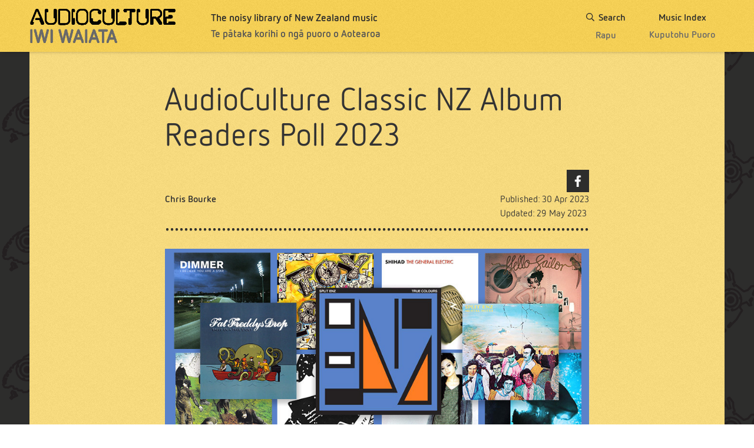

--- FILE ---
content_type: text/html; charset=utf-8
request_url: https://www.audioculture.co.nz/articles/audioculture-classic-nz-album-readers-poll-2023
body_size: 13468
content:
<!DOCTYPE html>
<html lang='en'>
<head>
<title>AudioCulture Classic NZ Album Readers Poll 2023 - Article | AudioCulture
</title>
<meta charset='utf-8'>
<meta name="description" content="
The AudioCulture  readers’ poll for a classic New Zealand album generated an enormous number of responses and created a very crowded line-up of candidates. When the poll closed at 11pm on Sunday 28 April, 3301 readers had voted for over 450 different alb"/>
<meta content='width=device-width, initial-scale=1.0, maximum-scale=1.0, user-scalable=0' name='viewport'>
<meta content='IE=edge,chrome=1' http-equiv='X-UA-Compatible'>
<link rel="stylesheet" href="https://www.audioculture.co.nz/assets/application-d4757bbc0f3e4e301e5880cc46719dffe63d54d15b051647a0b06184ef84a561.css" media="all" />
<link rel="stylesheet" href="https://cdn.knightlab.com/libs/timeline3/latest/css/timeline.css" title="timeline-styles" media="screen" />
<link rel="stylesheet" href="https://use.typekit.net/idr4tfc.css" media="screen" />
<!--[if IE]>
<link rel="stylesheet" href="https://www.audioculture.co.nz/assets/application-ie-6a3b3546a2c76b317c6bf7e72cc71a3ca93bffdccd7b309bb72e7a979407fc12.css" media="all" />
<![endif]-->
<!--[if IE 8]>
<link rel="stylesheet" href="https://www.audioculture.co.nz/assets/application-ie8-d69b81ace8184612ee682e423f244e0293aa7d3687713b4abb24b91e01b479af.css" media="all" />
<![endif]-->
<meta name="csrf-param" content="authenticity_token" />
<meta name="csrf-token" content="otW3iGDGluTZ0lm2eavTDAvlM7zJr041m43xPwS2CpyoHezyUwmhDCV2BUIPOO1hIvxq6jEisOhCv7kUTCJgjQ==" />
<script>
//<![CDATA[
(function(w,d,s,l,i){w[l]=w[l]||[];w[l].push({'gtm.start':
new Date().getTime(),event:'gtm.js'});var f=d.getElementsByTagName(s)[0],
j=d.createElement(s),dl=l!='dataLayer'?'&l='+l:'';j.async=true;j.src=
'https://www.googletagmanager.com/gtm.js?id='+i+dl;f.parentNode.insertBefore(j,f);
})(window,document,'script','dataLayer','GTM-KT3J6QL5');

//]]>
</script><meta property='og:url' content='https://www.audioculture.co.nz/articles/audioculture-classic-nz-album-readers-poll-2023'>
<meta property='og:title' content='AudioCulture Classic NZ Album Readers Poll 2023 - Article | AudioCulture'>
<meta property='og:description' content='
The AudioCulture  readers’ poll for a classic New Zealand album generated an enormous number of responses and created a very crowded line-up of candidates. When the poll closed at 11pm on Sunday 28 April, 3301 readers had voted for over 450 different alb'>
<meta property='og:image' content='https://www.audioculture.co.nz/content/images/35596/thumb_Split-Enz-True-Colours-orangw.jpg'>
<meta name='twitter:card' content='summary_large_image'>
<meta name='twitter:site' content='@audioculturenz'>
<meta name='twitter:image' content='https://www.audioculture.co.nz/content/images/35596/twitter_card_Split-Enz-True-Colours-orangw.jpg?250e87bf23a321c7dc26ce575eb5d94e8f8d8de4'>
<meta name='twitter:title' content='AudioCulture Classic NZ Album Readers Poll 2023 - Article | AudioCulture'>
<meta name='twitter:description' content='
The AudioCulture  readers’ poll for a classic New Zealand album generated an enormous number of responses and created a very crowded line-up of candidates. When the poll closed at 11pm on Sunday 28 April, 3301 readers had voted for over 450 different alb'>
<script src="https://www.youtube.com/iframe_api"></script>
<script src="https://cdn.knightlab.com/libs/timeline3/latest/js/timeline.js"></script>

</head>
<body class='audioculture-article'>
<noscript>
<iframe height='0' src='https://www.googletagmanager.com/ns.html?id=GTM-KT3J6QL5' style='display:none;visibility:hidden' width='0'></iframe>
</noscript>
<div class='sticky-wrapper'>
<div class='navbar compressed'>
<div class='navbar-inner'>
<div class='container-fluid'>
<div class='global-nav-wrapper' data-main-navigation>
<div class='logotype-wrapper'>
<a class="site-branding" href="https://www.audioculture.co.nz/"><h1 class='site-logo'>AudioCulture</h1>
</a><div class='logo-tagline'>
<p class='tagline tagline-title'>The noisy library of New Zealand music</p>
<p class='tagline tagline-subtitle'>Te pātaka korihi o ngā puoro o Aotearoa</p>
</div>
</div>

<div class='global-navbar'>
<a class="global-navbar-item " href="/search"><div class='global-navbar-item-title'>
<svg class='search-icon' data-name='search-icon' style='width: 14px; height: 14px;' viewbox='0 0 30 30'>
<path d='M29.67,27.38,23,20.71a.76.76,0,0,0-.49-.2h-.7l-.5-.39a12.14,12.14,0,1,0-9.16,4.18,11.87,11.87,0,0,0,8-3l.39.4v.7a.76.76,0,0,0,.2.49l6.67,6.68a.68.68,0,0,0,1,0h0l1.29-1.3a.56.56,0,0,0,0-.9ZM12.15,21.51a9.36,9.36,0,1,1,9.36-9.36A9.35,9.35,0,0,1,12.15,21.51Z'></path>
</svg>

Search
</div>
<div class='global-navbar-item-subtitle' style='top: 1px;'>Rapu</div>
</a><a class="global-navbar-item " href="/music_index"><div class='global-navbar-item-title'>Music Index</div>
<div class='global-navbar-item-subtitle'>Kuputohu Puoro</div>
</a></div>
<div class='global-navbar global-navbar-mobile'>
<div class='global-navbar-button' data-mobile-nav-trigger>
Menu
<i class='menu-icon'></i>
</div>
</div>

</div>
</div>
</div>
</div>


<div class='container skippy-container' data-skippy-nav-container>
<div class='skippy w-top-padding'>
<h1 class='skippy-mobile-title'>AudioCulture Classic NZ Album Readers Poll 2023</h1>

<div class='skippy-content'>
<a class="skippy-nav-toggle" style="margin-top: 18px; display: none;" data-skippy-nav-toggle="true" data-show-navigation="true" href="#"><i class='burger-icon'></i>
Show Navigation
</a><h1 class='skippy-desktop-title' data-article-header>AudioCulture Classic NZ Album Readers Poll 2023</h1>
<div class='skippy-content-item'>
<div class='share'>
<div class='share-box'>
<p class='share-box-item'></p>
<a target="_blank" class="share-box-item facebook" href="http://www.facebook.com/sharer.php?u=https://www.audioculture.co.nz/articles/audioculture-classic-nz-album-readers-poll-2023&amp;t=AudioCulture+Classic+NZ+Album+Readers+Poll+2023">Facebook
</a></div>

</div>

</div>
<div class='skippy-content-item space-between'>
<div class='author-date'>
<div class='author'>Chris Bourke</div>
<div class='date'>
<span>
Published:
30 Apr 2023
</span>
Updated:
29 May 2023
</div>
</div>

</div>
<div class='skippy-content-item'>
<hr class='mb-30'>
</div>
<div class='skippy-mobile-show'>

</div>
<div class='skippy-content-item'>
<div class='article-body wysiwyg-content'>
<p class="no-padding"><img data-id="35593" data-imageable="person" src="../../../content/images/35593/wysiwyg_full_Top3-Banner-poll23-final.jpg" class="wysiwyg_full" /></p>
<p>The <em>AudioCulture&nbsp;</em> readers&rsquo; poll for a classic New Zealand album generated an enormous number of responses and created a very crowded line-up of candidates. When the poll closed at 11pm on Sunday 28 April, 3301 readers had voted for over 450 different albums.</p>
<p>The winner &ndash; drum roll, please &ndash; is the 1980 Split Enz album <em>True Colours</em>.</p>
<p class="no-padding no-bottom-margin"><img data-id="35596" data-imageable="person" src="../../../content/images/35596/hero_thumb_Split-Enz-True-Colours-orangw.jpg" class="hero_thumb" /></p>
<p class="caption" style="width: 424px;">Split Enz - True Colours (1980)</p>
<p>By &ldquo;classic&rdquo; we were looking for an album that readers thought was a significant artistic achievement, and one with a lasting impact on New Zealand music &ndash; and the public. Readers responded thoughtfully, making the case for a huge variety of albums. Some felt they only needed to say &ldquo;it&rsquo;s full of bangers&rdquo; or &ldquo;it&rsquo;s iconic&rdquo;; one said they didn&rsquo;t actually like the album they chose, but could see it was a classic.</p>
<p>Inevitably, it becomes a popularity contest, and every poll has its idiosyncrasies. Until relatively recently, pollsters didn&rsquo;t call mobile phones, which meant the young and transient weren&rsquo;t included. Internet voting is no good for those who don&rsquo;t have a computer (which means they&rsquo;re unlikely to be reading <em>AudioCulture</em>, either).</p>
<p><em>AudioCulture</em> concentrates on New Zealand popular music history, rather than topical music events and contemporary releases. So it is true that acts that have been around the longest will have an advantage. But the output of New Zealand popular music, its profile and fanbase, have increased exponentially in the 2000s &ndash; as reflected in the number of different albums that received votes. Up until the 90s, it was rare for a New Zealand album to have a broad impact, outside an act&rsquo;s fanbase. Airplay and awareness have increased remarkably in the past couple of decades, but the field is now so crowded it&rsquo;s harder for an album to be noticed.</p>
<p>The top 10 albums are:</p>
<p style="margin-left: 50px;">1. &nbsp; Split Enz &ndash; <em>True Colours</em> (1980)<br />2. &nbsp; Fat Freddy&rsquo;s Drop &ndash; <em>Based on A True Story</em> (2005)<br />3. &nbsp; Split Enz &ndash; <em>Mental Notes</em> (1975)<br />4. &nbsp; Various &ndash; <em>AK79</em> (1979)<br />5. &nbsp; Hello Sailor &ndash; <em>Hello Sailor</em> (1977)<br />6= &nbsp;Shihad &ndash; <em>The General Electric</em> (1999)&nbsp;<br />6= &nbsp;Toy Love &ndash; <em>Toy Love</em> (1980)&nbsp;<br />6= &nbsp;Supergroove &ndash; <em>Traction</em> (1994)<br />9. &nbsp; Bic Runga &ndash; <em>Drive</em> (1997)<br />10. The Chills &ndash; <em>Submarine Bells</em> (1990)</p>
<p>The last big exercise along these lines was the 2001 search for the &ldquo;top New Zealand song&rdquo; organised by APRA among its vast songwriting membership and some non-writing musicians, commentators, and producers. As expected, the Finn brothers were prominent in the Top 30, with three songs by Tim, two by Neil, and one they co-wrote. Dave Dobbyn had four, plus one collaboration with Ian Morris.</p>
<p>But, as my dad used to say at Trentham, you can have too many horses in one race. When Barry Jenkin opened the envelope, the winner was Wayne Mason for &lsquo;Nature&rsquo;. It&rsquo;s a great song, unquestionably, and this is confirmed by the enjoyment its increased profile has given so many. Crucially, the vote for &lsquo;Nature&rsquo; wasn&rsquo;t split among other Mason creations, and the song had been a hit for two generations, The Fourmyula and The Mutton Birds.</p>
<p class="no-padding"><iframe allowfullscreen src="https://open.spotify.com/embed/album/4PV25yINyoxdyK8GIJNZoh?utm_source=generator" width="100%" height="80" frameborder="0" style="border-radius: 12px; width: 100%;"></iframe>Having so many candidates &ndash; as in this poll &ndash; also creates a much wider split of the vote. This week a news item mentioned that Donald Trump will likely benefit from the large number of Republicans wanting their party&rsquo;s nomination to be its presidential candidate. The vast number of New Zealand albums championed by <em>AudioCulture</em> readers means that the votes for the top 20 albums don&rsquo;t come in big numbers. <em>True Colours</em> received 7.69% of the overall vote, Fat Freddy&rsquo;s Drop&rsquo;s <em>Based On a True Story</em> 5.33%, and Split Enz&rsquo;s <em>Mental Notes</em> 3.85%. Quite quickly, outside the top 20, the percentages diminish to 1% or below.</p>
<p>This is very similar to the way people read stories on <em>AudioCulture</em>. Unlike magazines or newspapers, which are soon repurposed as fire starters or in cat litters, outside our brand-new stories, people are reading the entire site at once (and thankfully, the figures continue to grow overall). This is appropriate considering the timeless, permanent nature of the site.<br /><br /></p>
<p class="no-padding"><img data-id="35595" data-imageable="person" src="../../../content/images/35595/wysiwyg_full_Poll2023-pie-chart-banner-size-880.jpg" class="wysiwyg_full" /></p>
<p class="no-padding"></p>
<p>Of course, it is impossible to compare a heavy metal album with a rap album, a te reo album to vaporwave: that&rsquo;s not the idea. The poll is about which albums the voters consider to have succeeded on their own artistic terms, and have ended up having a lasting value &ndash; and audience.</p>
<p><em>AudioCulture</em> relies on the goodwill of its readers &ndash; for the conversations on social media, for the access and assistance musicians and archival institutions give us &ndash; and we wanted to involve the readers in our 10th birthday. Lists of critics&rsquo; top 100 albums can be useful but are usually flawed. Critics like to be seen as having superior knowledge and taste; their choices can be a statement of identity as much as an artistic judgement. Critics are often elitists &ndash; which can be useful, to open our ears to new experiences. They can cause hype, but also counteract it. They can also lose touch with their followers. This is pop music; many people like to dance or sing along, not hear it in an art gallery.</p>
<p>Grant Smithies described the syndrome with Bangsian humour and exuberance in the introduction to his <em>Soundtrack: 118 Great New Zealand Albums</em>, &ldquo;a book crammed with blind prejudices, foggy memories, rash declarations, unsubstantiated assertions and, quite probably, lies.&rdquo;</p>
<p>But popular music is a democratic art. Being popular can mean mediocrity &ndash; the lowest common denominator, in craft terms &ndash; but at the other end is the highest common denominator. When the best music reaches the most people. (Either side of those denominators are the deviants, but they weren&rsquo;t a New Zealand band.) Alongside that news item on Trump was UK writer Fiona Maddock discussing a revisionist music biography she&rsquo;s researching. &ldquo;Rachmaninov has suffered the fate of the popular: snobbery. Some friends winced when I mentioned what I was writing about.&rdquo;</p>
<p><iframe allowfullscreen src="https://open.spotify.com/embed/album/0rmhjUgoVa17LZuS8xWQ3v?utm_source=generator" width="100%" height="80" frameborder="0" style="border-radius: 12px; width: 100%;"></iframe>In his acclaimed 33.3 book <em>Let&rsquo;s Talk About Love (Why Other People Have Bad Taste)</em> music critic Carl Wilson &ndash; not the Beach Boy &ndash; describes cringing at his own cultural snobbery between his teens and his thirties. &ldquo;How vigilant I was against being<em> taken in</em> &ndash; unaware that I was also refusing an invitation <em>out</em>.&rdquo; Wilson forces himself to listen to the ultimate mass market music (Celine Dion). &ldquo;A few people have asked me, isn&rsquo;t life too short to waste time on art you dislike? But lately I feel like life is too short <em>not</em> to.&rdquo;</p>
<p>He pinpoints &ldquo;the indie-rock clich&eacute; of &lsquo;I <em>used</em> to like that band&rsquo; &ndash; ie, until people like you liked them.&rdquo; A long time ago I actually heard a veteran rock critic utter those words.</p>
<p>But also I plead guilty. Much as I loved hearing <em>True Colours</em> on the radio, would I spend pocket money on an Enz gig at the time? It&rsquo;d be full of tweenies! By chance I&rsquo;d seen them in the Phil Judd era, with Red Mole supporting, and an audience of actual students in greatcoats and attempted beards. By <em>Time &amp; Tide</em> I was back on the boards.</p>
<p>The story has become legend: Split Enz almost came home with their heads between their legs, conquered by the tyranny of distance, but with <em>True Colours</em> in 1980 the band was revitalised by punk and new wave. Later, it would be called the <em>Thriller</em> phenomenon: all killer, no filler. Although &lsquo;I Got You&rsquo; was the only hit single (it even received an airing on <em>Coronation Street&nbsp;&ndash;</em>who knew the Rover&rsquo;s Return had a jukebox?), so many other songs became turntable hits, and then standards.</p>
<p>The album was unavoidable at parties. For a fleeting moment &ndash; lobbied by Michael Gudinski &ndash; commercial radio was an exhilarating outlet for New Zealand music: &lsquo;Shark Attack&rsquo;, &lsquo;Nobody Takes Me Seriously&rsquo;, &lsquo;I Hope I Never&rsquo;, &lsquo;What&rsquo;s the Matter With You&rsquo;, &lsquo;Poor Boy&rsquo;. It wasn&rsquo;t just the songs, but the sound: guitar lines that cut through, keyboard sounds swirling all around.</p>
<p>Just 10 months later came &lsquo;One Step Ahead&rsquo; and then &lsquo;History Never Repeats&rsquo; from <em>Waiata</em>, inspiring Roy Colbert&rsquo;s astute line: &ldquo;The two Finns are beatling down the home straight, shoulder to shoulder, hurling diamonds at each other as they run. The race is a delight to watch.&rdquo; At the last moment, from the outside, what seemed like an answer song came from The Swingers. &lsquo;Counting the Beat&rsquo; was an erratic, flighty thoroughbred. As<em> Best Bets</em> would say, <em>Practical Jokers</em> out of <em>Mental Notes</em>.</p>
<p><iframe allowfullscreen src="https://open.spotify.com/embed/album/1tMGjKCBomYKsYWiRGbkwV?utm_source=generator" width="100%" height="80" frameborder="0" style="border-radius: 12px; width: 100%;"></iframe>Horse-racing analogies are, for me, unavoidable, especially for an album recorded in Melbourne. In racing there are stayers (horses that go the distance) and sprinters (best over a short length). &lsquo;Counting the Beat&rsquo; was a sprinter, a winner over 1200 furlongs; <em>True Colours</em>&nbsp;stayed the full 3200. And so it was with <em>True Colours</em> in this poll. Out of 3301 votes cast in May, 600 came in the first 24 hours &ndash; before any outside media had picked up on the poll. <em>True Colours</em> immediately led the field, and stayed there.</p>
<p>Its lead wasn&rsquo;t great, and didn&rsquo;t expand, but it proved insurmountable. One of the surprises of this poll is that <em>Mental Notes</em> &ndash; Split&nbsp;Enz&rsquo;s much more complicated debut &ndash; came third. Now there is a stayer which has remained in the hearts of <em>AudioCulture</em>&rsquo;s older readership. Such an ambitious, risky, flamboyant album. &ldquo;In those days,&rdquo; Tim Finn said years later, &ldquo;if any idea was over 15 seconds long, <em>out it went</em>.&rdquo; If any New Zealand album is overdue a reverential 180gm vinyl reissue, it&rsquo;s <em>Mental Notes.</em></p>
<p>In between, in second place, is Fat Freddy&rsquo;s Drop&rsquo;s <em>Based on a True Story</em>, which has been ubiquitous since its release in 2005. Heard over the back fence of every back yard, its opening track &lsquo;Ernie&rsquo; has received 33 million plays on Spotify, which only launched in New Zealand in 2012. The band&rsquo;s countless fans are evangelists:</p>
<p><em>&ldquo;It&rsquo;s suitable for all occasions. Summer day? Great album. Missing summer? Great album. Want to impress foreign guests with quality New Zealand music? Great album. Represents New Zealand vibes.&rdquo; &ndash; </em>Harry</p>
<p><em>&ldquo;It has a uniquely New Zealand sound and Fat Freddy&rsquo;s Drop epitomise the &lsquo;number eight do it yourself&rsquo; mentality. I hear something new every time I listen to it.&rdquo; &ndash; </em>Eva</p>
<p><em>&ldquo;I don&rsquo;t even like FFD yet even I think this is the best album.&rdquo; &ndash; </em>Colin</p>
<p><iframe allowfullscreen src="https://open.spotify.com/embed/album/4r3yfwtzSpjCCCjTMZszOH?utm_source=generator" width="100%" height="80" frameborder="0" style="border-radius: 12px; width: 100%;"></iframe>Professional pollsters work hard to eliminate flaws that may privilege or prejudice the results. Being aimed at <em>AudioCulture</em> readers, this poll had a pre-selected audience: committed followers of New Zealand music. Publicity encouraged people outside the core readership&nbsp;&ndash; the 25,000 who follow the site on Facebook &ndash; to take part. But the votes didn&rsquo;t suddenly shift to the <em>Telethon</em> mainstream, they became more diverse. If the poll reached those who buy their music outside record stores, eg gas stations &ndash; or only listen to Spotify &ndash; the responses stayed committed and aware.</p>
<p>For design requirements &ndash; and not wanting to overwhelm readers so they didn&rsquo;t complete the survey &ndash; we limited the list of suggestions to about 200 albums, with almost all artists only getting one album as a memory stimulus. Many took up the offer to write in albums that weren&rsquo;t listed. This boosted the number to an incredible 450 releases (albeit with only a few votes each). Limiting the list worked against prolific solo artists &ndash; or did it? <em>Twist</em> is only one of Dave Dobbyn&rsquo;s albums, and appeared well down the list; there were a few write-in votes for his other albums. But Dobbyn &ndash; whose &lsquo;Slice of Heaven&rsquo; currently has 50 million plays on Spotify, compared to 30 million for &lsquo;I Got You&rsquo; &ndash; would fare much better in a singles poll. He is also featured in the results via Th&rsquo; Dudes debut album<em> Right First Time</em>, DD Smash&rsquo;s <em>Cool Bananas</em>, <em>Twist</em> and other write-in albums. All this adds up to a creditable number of votes, albeit split.</p>
<p>Only one vote separates Th&rsquo; Dudes&rsquo; <em>Right First Time</em> with The Exponent&rsquo;s No.1 album, the three-times platinum&nbsp;<em>Something Beginning With C. </em>The Exponents are another act remembered for singles. Just ahead of these veterans are Weta and The Mint Chicks. Also, unexpectedly, <em>Songs from the Front Lawn</em>, giving Don McGlashan two entries with <em>The Mutton Birds</em> at No.13 (but Blam Blam Blam seem to have flown the coop). Shayne Carter is represented twice in the top 25, with Dimmer&rsquo;s <em>I Believe You Are a Star</em> and Straitjacket Fits&rsquo; <em>Melt</em>. The hardcore make their presence felt with <em>The Gordons</em> and The Skeptics&rsquo; <em>Amalgam&nbsp;</em>(take a bow, Palmerston North).&nbsp;</p>
<p>The list is very white, and very male &ndash; which reflects historical power structures, and the lack of diversity in both mainstream and alternative music over many decades. Although Māori have been a leading force in New Zealand popular music for a century, they have been marginalised by radio and, to a lesser extent, television. A few exceptions &ndash; Maria Dallas, Allison Durbin, Sandy Edmonds, Shona Laing &ndash; show how rare it was for women to be signed to major record labels until the 1990s, with Bic Runga and Jan Hellriegel opening the door. When it comes to punk, it has to be acknowledged&nbsp;that at the time, Māori and women were essentially absent.</p>
<p><iframe allowfullscreen src="https://open.spotify.com/embed/album/4gxxuIsYREtSYfUpEPE2fc?utm_source=generator" width="100%" height="80" frameborder="0" style="border-radius: 12px; width: 100%;"></iframe>This is changing, as we can see by the readership that profiles of Māori and women artists attract on <em>AudioCulture</em>. The artists were always around, just hiding in plain site. Articles on Māori musicians &ndash; be they Rob Ruha, Moana Maniapoto, Marlon Williams, Hinewehi Mohi, or Nash Chase &ndash; are shared widely, and we are proud that, unusually for a music publication, <em>AudioCulture</em>&rsquo;s readership is exactly split 50/50 female and male.</p>
<p>I discussed the results with a professional pollster friend. Despite our unsophisticated methodology, getting 3301 reponses out an estimated reach of 25,000 is a significant result, offering reliable data. The population size doesn&rsquo;t matter &ndash; &ldquo;mostly polls are of 1000 people, so with 3300 your sample is very big,&rdquo; he said. It means this readers&rsquo; poll has a better margin of error than a typical political poll of 1000: +/- 1% rather than +/- 2 or 3%. With such a lengthy list of albums &ndash; and especially if it had been longer &ndash; readers may have lost focus, but the completed votes (over 90%) suggests not. &ldquo;If you&rsquo;d had no list, you&rsquo;d have had very similar results because the people are so diverse in their tastes.&rdquo; To get more a detailed idea of biases, more questions would be required, such as age, gender, income. Another factor &ndash; unseen here &ndash; is how opinion polls can be affected by topical events, for example if there is a documentary that week. &ldquo;We call these &lsquo;hostages to fortune&rsquo; surveys. They trigger a memory, affecting the vote. And politicians know that, so they try to stay in the news, and have good news narratives.&rdquo;</p>
<p><iframe allowfullscreen src="https://open.spotify.com/embed/album/6RKelNVLEA7UeWnJJaKcGo?utm_source=generator" width="100%" height="80" frameborder="0" style="border-radius: 12px; width: 100%;"></iframe>We were wary of voting campaigns, by band members and their relatives, or fanclubs. There is no evidence this took place: no mention of <em>AudioCulture</em> on the very active Frenz newsgroup of Enz/Crowded House fans, which could have been a significant lobby group. A few votes came in simultaneously for unexpected (or very new) acts, but never more than three or four: it was more of a flag-waving exercise to get noticed. There were some bumps &ndash; Lorde at the start, but that quickly evaporated (her <em>Pure Heroine</em> is neck and neck with Crowded House&rsquo;s <em>Woodface</em>). A small bump for Hello Sailor can be attributed not to its network canvassing for votes &ndash; on the last day, the band&rsquo;s Facebook page recommended voting for Graham Brazier&rsquo;s first solo album &ndash; but to <em>AudioCulture</em>&rsquo;s own posts. To keep the poll active, and encourage participation, over the month we regularly mentioned many diverse albums that could be contenders. This didn&rsquo;t have a discernable effect on voting patterns. But five or 10 years on, the next poll won&rsquo;t be so easy to avoid the trolls and the bots.</p>
<p>What have we learnt? We knew that <em>AudioCulture</em> readers were passionate and knowledgeable about New Zealand music; that&rsquo;s our raison d&rsquo;&ecirc;tre. We were staggered &ndash; and heartened &ndash; by the diversity of votes and suggestions. It was meant to be a fun exercise to celebrate 10 years in existence, but it has been enormously informative about where New Zealand music is going, what we need to cover &ndash; and how much New Zealand&rsquo;s attitude towards its music has moved on from its dark, insecure past.</p>
<p><iframe allowfullscreen src="https://open.spotify.com/embed/album/16oMYo81d0W0qyebubKuDM?utm_source=generator" width="100%" height="80" frameborder="0" style="border-radius: 12px; width: 100%;"></iframe>&nbsp;</p>
<p><a href="../../../articles/true-colours-and-mental-notes" title="True Colours and Mental Notes" target="_self">Read more</a>: <em>True Colours</em> and <em>Mental Notes</em>, by Graham Reid</p>
<p><img data-id="35457" data-imageable="person" src="../../../content/images/35457/hero_thumb_HORIZONTAL_BANNER_-_CELEBRATING.jpg" class="hero_thumb" /></p>
<p></p>
</div>


<a class="btn btn-opaque back-to-top" href="#">Back to top</a>
</div>
</div>
</div>
</div>

<div class='container footer'>
<div class='footer-inner'>
<div class='footer-section'>
<a class="footer-section-item footer-section-item-title" href="https://www.audioculture.co.nz/music_index">Music Index</a>
<a class="footer-section-item" href="/music_index?category=Person">Profiles</a>
<a class="footer-section-item" href="/music_index?category=Label">Labels</a>
<a class="footer-section-item" href="/music_index?category=Article">Articles</a>
</div>
<div class='footer-section'>
<a class="footer-section-item footer-section-item-title" href="https://www.audioculture.co.nz/about">About Us</a>
<a class="footer-section-item" href="https://www.audioculture.co.nz/contact">Contact Us</a>
<a class="footer-section-item" href="https://www.audioculture.co.nz/writers">Writers</a>
<a class="footer-section-item" href="https://www.audioculture.co.nz/terms_and_conditions">Terms &amp; Conditions</a>
</div>
<div class='footer-section'>
<div class='footer-section-item footer-section-item-title'>Follow us on social</div>
<div class='footer-section-item footer-section-row'>
<a class="footer-section-logo facebook" target="_blank" href="http://www.facebook.com/audioCulturenz">Facebook
</a><a class="footer-section-logo instagram" target="_blank" href="http://www.instagram.com/audioculturenz">Instagram
</a><a class="footer-section-logo youtube" target="_blank" href="http://www.youtube.com/audioculturenz">YouTube
</a></div>
<div class='footer-section-item'>
<a class="button button--secondary" target="_blank" href="https://www.audioculture.co.nz/newsletters/new"><span class='footer-section-logo email'></span>
Sign up to newsletter
</a></div>
</div>
<div class='footer-section'>
<div class='footer-section-row'>
<div class='footer-section-item'>
<p>Visit our sister site</p>
<a target="_blank" class="footer-section-partner nzos" title="New Zealand television and film" href="http://www.nzonscreen.com/">NZ On Screen
</a></div>
<div class='footer-section-item'>
<p>Made with funding from</p>
<a target="_blank" class="footer-section-partner nzoa" title="New Zealand on Air" href="http://www.nzonair.govt.nz/">NZ On Air
</a></div>
</div>
<div class='footer-section-row text-right'>
© AudioCulture, 2026
</div>
</div>
</div>
</div>


</div>
<div class='mobile-nav-container' data-mobile-nav>
<div class='mobile-nav-backdrop' data-mobile-nav-close></div>
<div class='mobile-nav'>
<i class='mobile-nav-close-icon' data-mobile-nav-close></i>
<div class='mobile-nav-section'>
<a class="mobile-nav-item" href="/search"><svg class='search-icon' data-name='search-icon' style='width: 16px; height: 16px;' viewbox='0 0 30 30'>
<path d='M29.67,27.38,23,20.71a.76.76,0,0,0-.49-.2h-.7l-.5-.39a12.14,12.14,0,1,0-9.16,4.18,11.87,11.87,0,0,0,8-3l.39.4v.7a.76.76,0,0,0,.2.49l6.67,6.68a.68.68,0,0,0,1,0h0l1.29-1.3a.56.56,0,0,0,0-.9ZM12.15,21.51a9.36,9.36,0,1,1,9.36-9.36A9.35,9.35,0,0,1,12.15,21.51Z'></path>
</svg>

Search //
<span>Rapu</span>
</a><a class="mobile-nav-item" href="/music_index">Music Index //
<span>Kuputohu Puoro</span>
</a><a class="mobile-nav-item" href="/special_content">Special Content //
<span>Ngā Kai Motuhake</span>
</a></div>
<div class='mobile-nav-section'>
<p>About us</p>
<a class="mobile-nav-item" href="https://www.audioculture.co.nz/about">About us //
<span>Mō Mātou</span>
</a><a class="mobile-nav-item" href="https://www.audioculture.co.nz/contact">Contact us //
<span>Whakapā mai ki a mātou</span>
</a><a class="mobile-nav-item" href="https://www.audioculture.co.nz/writers">Writers //
<span>Ngā Kaituhi</span>
</a></div>
<div class='mobile-nav-section'>
<p>Follow us on social media</p>
<div class='mobile-nav-icons'>
<a class="mobile-nav-icon facebook" target="_blank" href="http://www.facebook.com/audioCulturenz">Facebook
</a><a class="mobile-nav-icon instagram" target="_blank" href="http://www.instagram.com/audioculturenz">Instagram
</a><a class="mobile-nav-icon youtube" target="_blank" href="http://www.youtube.com/audioculturenz">YouTube
</a><a class="mobile-nav-icon email" target="_blank" href="https://www.audioculture.co.nz/newsletters/new">Mailing list
</a></div>
</div>
<div class='mobile-nav-section'>
<p>Funded by</p>
<a target="_blank" class="mobile-nav-logo nzoa" title="New Zealand on Air" href="http://www.nzonair.govt.nz/">NZ On Air
</a></div>
<div class='mobile-nav-section'>
<p>Partners with</p>
<a target="_blank" class="mobile-nav-logo nzos" title="New Zealand television and film" href="http://www.nzonscreen.com/">NZ On Screen
</a></div>
<div class='mobile-nav-section'>
<a class="mobile-nav-item mobile-nav-footer" href="https://www.audioculture.co.nz/terms_and_conditions">Terms & Conditions
</a></div>
</div>
</div>

<div class='modal video-modal hide fade' id='global-modal' role='dialog'>
<ul class='modal-buttons'>
<li>
<a class="modal-close" data-target="#global-modal" data-dismiss="modal" href="#"></a>
</li>
</ul>
<div class='modal-body'>
<div class='modal-embed'></div>
</div>
</div>
<div class='modal hide' id='images-modal' role='dialog'>
<ul class='modal-buttons'>
<li>
<a class="modal-close" data-target="#images-modal" data-dismiss="modal" href="#"></a>
</li>
<li>
<a class="facebook-link" target="_blank" href="#"></a>
</li>
</ul>
<div class='modal-body'></div>
</div>
<script src="https://www.audioculture.co.nz/assets/application-509bb6625ae1d960ab5e063961979baf02d9a734df63fc81c1881dad5a888ac2.js"></script>

<script>
//<![CDATA[
(function(){var uv=document.createElement('script');uv.type='text/javascript';uv.async=true;uv.src='//widget.uservoice.com/Y0ofB4q0ud8a07YBSAxJtw.js';var s=document.getElementsByTagName('script')[0];s.parentNode.insertBefore(uv,s)})();

//]]>
</script><script>
//<![CDATA[
UserVoice = window.UserVoice || [];
UserVoice.push(['showTab', 'classic_widget', {mode: 'feedback', primary_color: '#555555', link_color: '#ff9b40', forum_id: 201526, feedback_tab_name: 'Send feedback', tab_label: 'Send Feedback', tab_color: '#ff9b40', tab_position: 'middle-right', tab_inverted: true}]);

//]]>
</script><script>
//<![CDATA[
setTimeout(function(){var a=document.createElement("script");var b=document.getElementsByTagName("script")[0];a.src=document.location.protocol+"//dnn506yrbagrg.cloudfront.net/pages/scripts/0010/1192.js?"+Math.floor(new Date().getTime()/3600000);a.async=true;a.type="text/javascript";b.parentNode.insertBefore(a,b)}, 1);

//]]>
</script></body>
</html>



--- FILE ---
content_type: image/svg+xml
request_url: https://www.audioculture.co.nz/assets/nz-map-tile-6b6004aa1f98b505009b725787e4be96214804bfa728ecaf977ee53d4240f1f0.svg
body_size: 9747
content:
<?xml version="1.0" encoding="utf-8"?>
<!-- Generator: Adobe Illustrator 16.2.1, SVG Export Plug-In . SVG Version: 6.00 Build 0)  -->
<!DOCTYPE svg PUBLIC "-//W3C//DTD SVG 1.1//EN" "http://www.w3.org/Graphics/SVG/1.1/DTD/svg11.dtd">
<svg version="1.1" id="Layer_1" xmlns="http://www.w3.org/2000/svg" xmlns:xlink="http://www.w3.org/1999/xlink" x="0px" y="0px"
	 width="218px" height="218px" viewBox="0 0 218 218" enable-background="new 0 0 218 218" xml:space="preserve">
<g>
	<path fill="none" d="M126.4,213.046c-0.781,0.551-1.861,0.371-2.424-0.404l-6.127-8.467l-2.338-0.045
		c-0.705-0.008-1.318-0.436-1.584-1.08l-4.891-11.828l-2.747,1.285l6.589,11.049c0.379,0.637,0.316,1.441-0.154,2.012l-1.59,1.922
		l2.414,4.254l3.523,6.257h13.924l-3.141-5.979L126.4,213.046z"/>
	<path fill="#231F20" d="M113.549,211.743l-2.414-4.254l1.59-1.922c0.471-0.57,0.533-1.375,0.154-2.012l-6.589-11.049l2.747-1.285
		l4.891,11.828c0.266,0.645,0.879,1.072,1.584,1.08l2.338,0.045l6.127,8.467c0.562,0.775,1.643,0.955,2.424,0.404l1.455-1.025
		l3.141,5.979h3.95l-4.921-9.37c-0.236-0.447-0.65-0.77-1.139-0.887c-0.488-0.119-1.008-0.02-1.42,0.27l-1.668,1.18l-5.629-7.775
		c-0.32-0.445-0.834-0.717-1.383-0.723l-2.064-0.039l-5.152-12.463c-0.184-0.441-0.539-0.789-0.984-0.963
		c-0.443-0.172-0.942-0.154-1.374,0.047l-6.155,2.883c-0.448,0.209-0.787,0.598-0.931,1.07c-0.145,0.473-0.083,0.984,0.171,1.408
		l6.944,11.65l-1.572,1.9c-0.462,0.561-0.532,1.348-0.173,1.979l3.009,5.297L113.06,218h4.013L113.549,211.743z"/>
	<path fill="none" d="M23.87,0.906l1.059,2.826l4.127,0.121c0.528,0.004,1.034,0.277,1.354,0.709l1.495,2.018l5.265,0.193
		c0.01,0,0.018,0.002,0.026,0.002c0.474,0.023,0.918,0.24,1.229,0.598l1.926,2.219l5.044-0.381l4.467-2.951L54.854,0H23.076
		C23.434,0.199,23.722,0.51,23.87,0.906z"/>
	<polygon fill="none" points="9.387,1.478 13.707,1.699 16.646,0 7.953,0 8.304,0.851 	"/>
	<path fill="none" d="M22.461,17.623l-0.665,0.814l2.765-1.193c-0.413-0.115-0.782-0.379-1.022-0.768l-1.699-2.754
		c-0.27-0.439-0.332-0.977-0.17-1.467c0.068-0.207,0.174-0.396,0.307-0.561l-0.49-0.203l-0.477,0.896l1.663,3.354
		C22.977,16.355,22.894,17.091,22.461,17.623z"/>
	<path fill="none" d="M121.908,6.75l2.119-1.172c0.41-0.225,0.893-0.277,1.34-0.146c0.449,0.131,0.824,0.438,1.047,0.85l5.344,9.914
		c0.02,0,0.043,0,0.066,0.002c0.281,0.014,0.557,0.096,0.801,0.24c0.012-0.072,0.029-0.143,0.053-0.213
		c0.137-0.445,0.449-0.818,0.865-1.033l1.441-0.746l-5.486-9.199c-0.428-0.719-0.289-1.637,0.33-2.197l1.881-1.689L130.995,0
		h-13.923l4.17,7.406C121.4,7.132,121.629,6.906,121.908,6.75z"/>
	<path fill="none" d="M155.875,64.693c-4.387-3.092-10.469-2.037-13.561,2.346c-3.092,4.389-2.041,10.471,2.344,13.564
		c4.389,3.09,10.475,2.041,13.566-2.348C161.316,73.871,160.262,67.787,155.875,64.693z M155.404,76.267
		c-1.994,2.836-5.926,3.514-8.758,1.518c-2.834-1.996-3.514-5.926-1.516-8.76c1.996-2.834,5.928-3.514,8.76-1.52
		C156.725,69.505,157.4,73.435,155.404,76.267z"/>
	<path fill="none" d="M37.322,195.122c2.177,4.904,7.936,7.125,12.841,4.953c4.906-2.178,7.129-7.938,4.954-12.842
		c-2.176-4.908-7.938-7.131-12.844-4.953C37.368,184.454,35.147,190.214,37.322,195.122z M51.964,188.63
		c1.407,3.168-0.028,6.889-3.197,8.295c-3.168,1.404-6.893-0.031-8.297-3.199c-1.404-3.17,0.032-6.891,3.201-8.293
		C46.839,184.024,50.562,185.462,51.964,188.63z"/>
	<polygon fill="none" points="115.111,113.96 113.742,115.503 115.439,114.407 	"/>
	<path fill="#231F20" d="M135.996,28.603c-0.033,0.66,0.137,1.283,0.453,1.809l2.652,5.094c0.449,0.855,1.506,1.189,2.361,0.742
		c0.527-0.275,0.857-0.783,0.928-1.332l2.34,5.645c0.354,0.861,1.318,1.291,2.195,0.98l3.85-1.357
		c0.881-0.311,1.363-1.264,1.088-2.158l-1.762-5.785l-0.227-3.928c-0.012-0.227-0.068-0.447-0.166-0.652l-2.248-4.711l0.318-0.201
		l4.992,6.41l0.137,3.27c0.002,0.027,0.004,0.053,0.006,0.078l0.461,5.307c0.014,0.164,0.051,0.326,0.109,0.479l1.752,4.527
		l-1.615,0.953c-0.787,0.465-1.082,1.457-0.682,2.277l1.867,3.799c0.215,0.434,0.6,0.762,1.064,0.902
		c0.463,0.139,0.967,0.08,1.387-0.164l1.637-0.955l7.168,5.779l5.6,4.332c0.459,0.354,1.064,0.459,1.617,0.277l7.006-2.307
		c0.299-0.1,0.566-0.275,0.771-0.514l5.086-5.832l6.244-0.414l1.717,2.602l-1.797,2.678c-0.146-0.467-0.482-0.869-0.967-1.082
		c-0.883-0.389-1.914,0.012-2.305,0.895l-2.375,5.395c-0.061,0.135-0.096,0.277-0.117,0.422c-0.092,0.266-0.152,0.547-0.166,0.84
		c-0.088,1.693,1.217,3.139,2.91,3.225c1.404,0.072,2.633-0.811,3.062-2.078l2.648-5.35l2.66-3.959
		c0.393-0.586,0.395-1.352,0.006-1.939l-2.92-4.422c-0.346-0.523-0.949-0.822-1.574-0.781l-7.982,0.527
		c-0.465,0.031-0.898,0.246-1.205,0.596l-5.246,6.021l-5.668,1.865l-4.838-3.74l-8.078-6.514c-0.564-0.457-1.354-0.516-1.979-0.15
		l-1.057,0.615l-0.322-0.658l1.496-0.881c0.738-0.436,1.051-1.34,0.744-2.139l-2.197-5.678l-0.436-5.02l-0.164-3.791
		c-0.014-0.363-0.141-0.713-0.365-0.998l-6.301-8.096c-0.549-0.707-1.543-0.885-2.303-0.41l-2.986,1.861
		c-0.756,0.471-1.037,1.434-0.654,2.236l2.775,5.812l0.217,3.793c0.008,0.141,0.035,0.277,0.074,0.41l1.336,4.383l-0.705,0.248
		l-1.713-4.143c-0.02-0.051-0.043-0.1-0.068-0.146l-1.443-2.742c-0.02-0.033-0.037-0.068-0.059-0.102l-1.977-3.213
		c-0.039-0.059-0.082-0.107-0.123-0.16c-0.521-0.908-1.477-1.543-2.6-1.602C137.588,25.494,136.088,26.847,135.996,28.603z"/>
	<path fill="#231F20" d="M123.479,15.009L126,13.652c0.107-0.059,0.211-0.129,0.301-0.207l2.492,4.623l-0.938,0.52l-1.082-1.979
		c-0.225-0.412-0.609-0.717-1.061-0.844c-0.451-0.125-0.939-0.066-1.346,0.17l-1.318,0.758c-0.822,0.475-1.115,1.52-0.664,2.352
		l6.23,11.432c0.236,0.434,0.645,0.748,1.125,0.863c0.107,0.025,0.213,0.041,0.32,0.047c0.379,0.02,0.758-0.084,1.074-0.303
		l0.904-0.617l-0.863-1.879c-0.382-0.832-0.051-1.802,0.732-2.246c-0.043,0.024-0.088,0.042-0.129,0.07l-1.018,0.693l-2.566-4.709
		l3.117-1.723l1.236,2.102c0.021,0.037,0.049,0.066,0.072,0.1c0.52,0.793,1.393,1.338,2.412,1.391
		c1.693,0.086,3.137-1.217,3.225-2.91c0.029-0.582-0.107-1.133-0.365-1.611c-0.031-0.107-0.074-0.211-0.127-0.312l-1.043-1.949
		l1.52-0.783c0.428-0.223,0.744-0.611,0.877-1.074s0.068-0.961-0.18-1.375l-5.701-9.562l1.822-1.639
		c0.594-0.535,0.748-1.404,0.377-2.113L134.946,0h-3.951l0.714,1.359l-1.881,1.689c-0.619,0.561-0.758,1.479-0.33,2.197l5.486,9.199
		l-1.441,0.746c-0.416,0.215-0.729,0.588-0.865,1.033c-0.023,0.07-0.041,0.141-0.053,0.213c-0.244-0.145-0.52-0.227-0.801-0.24
		c-0.023-0.002-0.047-0.002-0.066-0.002l-5.344-9.914c-0.223-0.412-0.598-0.719-1.047-0.85c-0.447-0.131-0.93-0.078-1.34,0.146
		l-2.119,1.172c-0.279,0.156-0.508,0.383-0.666,0.656L117.072,0h-4.013l8.065,14.328C121.592,15.16,122.639,15.462,123.479,15.009z"
		/>
	<path fill="#231F20" d="M134.209,26.871c-0.006-0.009-0.015-0.016-0.021-0.024c0.036,0.05,0.064,0.107,0.096,0.162
		C134.258,26.962,134.239,26.915,134.209,26.871z"/>
	<path fill="#231F20" d="M67.259,151.823c1.054,0.055,2.018-0.385,2.67-1.115l2.977-3.035c0.676-0.689,0.664-1.797-0.027-2.473
		c-0.396-0.391-0.928-0.551-1.439-0.488l0.498-0.496c0.189-0.188,0.332-0.414,0.418-0.664l3.672-10.564
		c0.055-0.156,0.088-0.318,0.096-0.484l0.122-2.387l1.946,0.1c0.516,0.025,1.016-0.176,1.366-0.551l6.664-7.109
		c0.237-0.252,0.393-0.568,0.449-0.91L88.5,110.61l6.722-6.05l0.307-0.096l-1.42,1.68c-0.529,0.625-0.552,1.535-0.055,2.188
		l2.29,3.007c0.379,0.496,0.996,0.752,1.614,0.674l2.072-0.268l0.235,0.336l-0.619,4.848c-0.054,0.428,0.053,0.859,0.299,1.215
		l2.309,3.34c0.337,0.488,0.895,0.773,1.49,0.754c0.592-0.018,1.134-0.334,1.444-0.838l1.833-3.016l1.089-1.314l1.511,0.916
		c0.672,0.406,1.522,0.314,2.088-0.207c0.004,0.504,0.223,0.984,0.607,1.316l1.281,1.102l-0.814,0.523
		c-0.012,0.008-0.025,0.02-0.037,0.029c-0.756,0.525-1.268,1.375-1.318,2.363c-0.086,1.695,1.217,3.139,2.91,3.227
		c0.828,0.041,1.592-0.248,2.172-0.752l5.594-4.26c0.689-0.525,0.889-1.477,0.471-2.236l-1.65-2.99
		c-0.252-0.459-0.697-0.779-1.211-0.875c-0.02-0.004-0.037-0.006-0.057-0.01c0-0.01,0.004-0.018,0.006-0.027
		c0.088-0.473-0.023-0.961-0.309-1.35l-2.697-3.911c-0.311-0.426-0.797-0.928-1.322-0.928c-0.002,0-0.006,0-0.006,0
		c-0.529,0-1.041,0.404-1.393,0.799l-3.75,4.333l-1.552-0.89c-0.742-0.451-1.7-0.263-2.255,0.405l-2.133,2.588
		c-0.053,0.064-0.104,0.142-0.146,0.214l-0.502,0.826l-0.396-0.571l0.618-4.851c0.054-0.43-0.052-0.864-0.3-1.22l-1.226-1.757
		c-0.373-0.535-1.012-0.818-1.658-0.734l-2.123,0.273l-0.828-1.088l0.552-0.652l1.38-0.666l2.336,1.014
		c0.85,0.365,1.834,0.014,2.256-0.807l0.986-1.93c0.228-0.445,0.254-0.965,0.073-1.432c-0.181-0.465-0.553-0.83-1.021-1.004
		l-5.016-1.863c-0.369-0.137-0.773-0.146-1.146-0.025l-4.292,1.385c-0.235,0.076-0.451,0.201-0.635,0.365l-7.453,6.709
		c-0.297,0.266-0.491,0.623-0.558,1.014l-1.841,11.117l-5.747,6.129l-2.883-0.148c-0.965-0.049-1.787,0.693-1.836,1.656
		l-0.199,3.887l-3.459,9.949l-3.939,3.926c-0.666,0.574-1.107,1.408-1.156,2.357C63.993,150.155,65.413,151.729,67.259,151.823z
		 M115.111,113.96l0.328,0.447l-1.697,1.096L115.111,113.96z"/>
	<path fill="#231F20" d="M104.219,156.442c0.326-0.162,0.597-0.422,0.77-0.744l7.511-14.021l8.662-9.246
		c0.189-0.168,0.355-0.363,0.5-0.574c0.037-0.055,0.074-0.109,0.105-0.168c0.232-0.398,0.377-0.855,0.402-1.348
		c0.084-1.65-1.186-3.059-2.834-3.143c-0.953-0.049-1.822,0.355-2.406,1.021c-0.002,0.002-0.002,0.002-0.004,0.004l-4.852,5.35
		c-0.65,0.715-0.596,1.822,0.119,2.471c0.148,0.135,0.316,0.24,0.494,0.314l-2.898,3.094c-0.104,0.113-0.194,0.236-0.266,0.371
		l-7.355,13.729l-4.528,2.232c-0.13,0.064-0.252,0.145-0.362,0.238l-2.539,2.164c-0.398,0.34-0.623,0.842-0.612,1.365l0.124,6.229
		c0.015,0.744,0.499,1.396,1.204,1.627l3.585,1.174l1.568,2.309l-0.24,0.48c-0.265-0.566-0.826-0.971-1.495-1.004l-2.438-0.125
		c-0.681-0.035-1.321,0.328-1.639,0.934l-0.633,1.211c-0.359,0.684-0.227,1.523,0.328,2.064l2.026,1.973
		c0.31,0.301,0.714,0.471,1.13,0.492c0.198,0.01,0.398-0.012,0.593-0.072l3.159-0.947c0.463-0.139,0.847-0.463,1.063-0.893
		l1.733-3.467c0.282-0.566,0.237-1.24-0.119-1.766l-2.479-3.648c-0.218-0.32-0.534-0.559-0.902-0.68l-2.973-0.973l-0.084-4.16
		l1.742-1.484L104.219,156.442z"/>
	<path fill="#231F20" d="M161.443,80.527c4.344-6.162,2.863-14.713-3.297-19.055c-6.16-4.346-14.711-2.865-19.055,3.297
		c-4.346,6.164-2.865,14.711,3.299,19.053C148.553,88.167,157.102,86.689,161.443,80.527z M144.658,80.603
		c-4.385-3.094-5.436-9.176-2.344-13.564c3.092-4.383,9.174-5.438,13.561-2.346c4.387,3.094,5.441,9.178,2.35,13.562
		C155.133,82.644,149.047,83.693,144.658,80.603z"/>
	<path fill="#231F20" d="M153.891,67.505c-2.832-1.994-6.764-1.314-8.76,1.52c-1.998,2.834-1.318,6.764,1.516,8.76
		c2.832,1.996,6.764,1.318,8.758-1.518C157.4,73.435,156.725,69.505,153.891,67.505z"/>
	<path fill="#231F20" d="M132.035,26.267c-0.046,0.021-0.084,0.05-0.127,0.074c0.052-0.029,0.103-0.061,0.156-0.084
		C132.055,26.261,132.045,26.263,132.035,26.267z"/>
	<path fill="#231F20" d="M133.748,29.3l-1.709,1.166l0.682,1.484l-1.916,1.438c-0.73,0.547-0.918,1.564-0.426,2.336l2.547,4.016
		l-2.385,1.449c-0.82,0.5-1.086,1.566-0.592,2.391l4.045,6.785l-1.248,4.498c-0.111,0.395-0.08,0.814,0.092,1.188l1.471,3.266
		c0.133,0.289,0.338,0.531,0.588,0.707c-0.984,1.201-1.822,2.516-2.504,3.91l-2.273-0.879c-0.48-0.188-1.02-0.152-1.473,0.096
		s-0.771,0.684-0.873,1.189l-0.371,1.848l-9.459,3.709c-0.342,0.133-0.631,0.371-0.832,0.678l-3.709,5.732
		c-0.355,0.553-0.375,1.258-0.043,1.828l3.266,5.635c0.209,0.361,0.539,0.635,0.934,0.773l6.412,2.256l3.338,3.957
		c0.113,0.131,0.244,0.246,0.389,0.342l7.539,4.857l-0.23,9.76l-10.453,11.746c-0.549,0.617-0.59,1.535-0.1,2.201l3.41,4.619
		c0.279,0.377,0.699,0.627,1.164,0.693c0.465,0.062,0.936-0.059,1.309-0.344l2.398-1.838c0.211-0.16,0.375-0.361,0.49-0.586
		l0.23,0.699l-2.811,2.072c-0.475,0.35-0.74,0.914-0.709,1.502c0.033,0.588,0.357,1.121,0.867,1.416l4.777,2.783
		c0.246,0.143,0.518,0.221,0.791,0.234c0.373,0.02,0.752-0.082,1.074-0.301l2.828-1.93c0.062-0.041,0.119-0.086,0.176-0.135
		l1.748-1.549c0.721-0.533,1.203-1.373,1.254-2.338c0.088-1.713-1.232-3.174-2.945-3.262c-0.98-0.051-1.877,0.361-2.482,1.043
		c-0.021,0.016-0.045,0.029-0.066,0.047l-0.752,0.652c-0.008-0.041-0.021-0.084-0.033-0.125l-1.664-5.074
		c-0.158-0.48-0.516-0.867-0.979-1.064c-0.467-0.197-0.992-0.186-1.449,0.035l-2.898,1.408c-0.732,0.355-1.105,1.156-0.951,1.922
		l-1.121-1.518l9.939-11.166c0.273-0.311,0.43-0.707,0.439-1.123l0.268-11.381c0.016-0.607-0.287-1.182-0.801-1.512l-8.141-5.246
		l-3.479-4.119c-0.201-0.238-0.461-0.418-0.756-0.521l-6.254-2.201l-2.406-4.15l2.824-4.359l5.748-2.252
		c-0.248,0.51-0.242,1.131,0.068,1.656c0.492,0.83,1.568,1.104,2.396,0.611l2.447-1.453c-0.084,1.484-0.004,3.002,0.26,4.529
		c1.432,8.277,7.787,14.457,15.537,16.076c0.213,0.059,0.439,0.076,0.67,0.035c0.842-0.145,1.408-0.945,1.262-1.787
		c-0.113-0.652-0.625-1.135-1.242-1.252l0.002-0.004c-5.738-1.178-10.58-5.311-12.527-11.006c1.166-0.467,1.887-1.699,1.664-2.986
		s-1.316-2.205-2.572-2.254c-0.102-7.246,4.502-13.779,11.359-16.119c0.467,1.168,1.699,1.891,2.99,1.668
		c1.289-0.223,2.207-1.318,2.254-2.576c7.246-0.1,13.779,4.506,16.117,11.365c-1.168,0.467-1.891,1.699-1.666,2.988
		c0.223,1.285,1.314,2.203,2.572,2.252c0.098,7.244-4.506,13.773-11.363,16.113c-0.471-1.162-1.701-1.883-2.986-1.66
		c-1.48,0.256-2.471,1.664-2.217,3.143c0.258,1.482,1.666,2.475,3.145,2.217c4.422-0.764,8.248-2.936,11.1-5.971l2.889,4.611
		l-1.729,2.277c-0.039,0.053-0.076,0.107-0.109,0.164l-6.818,11.461l-6.713,6.775c-0.021,0.02-0.041,0.041-0.059,0.062l-0.145,0.156
		c0.049-0.547-0.166-1.107-0.619-1.488c-0.742-0.619-1.844-0.521-2.465,0.219l-3.801,4.541c-0.633,0.557-1.049,1.357-1.096,2.264
		c-0.092,1.787,1.281,3.309,3.066,3.4c0.715,0.037,1.383-0.164,1.938-0.525c0.107-0.062,0.207-0.137,0.301-0.223
		c0.207-0.174,0.395-0.371,0.553-0.592l4.84-5.383l6.836-6.898c0.098-0.102,0.188-0.215,0.262-0.336l6.875-11.561l2.406-3.17
		c0.443-0.582,0.477-1.379,0.082-1.996l-3.404-5.223l1.852-3.48l7.248-2.688l3.742,4.762c0.4,0.51,1.053,0.758,1.691,0.639
		l3.496-0.646c0.5-0.092,0.938-0.398,1.193-0.84c0.256-0.439,0.309-0.971,0.141-1.451l-1.381-3.988l2.686-4.176
		c0.043-0.07,0.078-0.146,0.111-0.223c0.193-0.371,0.314-0.789,0.338-1.234c0.086-1.676-1.205-3.104-2.881-3.189
		c-1.166-0.061-2.209,0.547-2.768,1.486l-2.34,2.963c-0.6,0.758-0.471,1.857,0.287,2.457c0.416,0.328,0.934,0.438,1.42,0.344
		l-0.252,0.395c-0.293,0.451-0.359,1.012-0.184,1.518l0.992,2.869l-0.453,0.086l-3.877-4.934c-0.469-0.598-1.271-0.824-1.982-0.559
		l-7.412,2.748c0.701-2.67,0.859-5.525,0.355-8.422c-1.873-10.828-12.17-18.086-22.998-16.213c-3.197,0.553-6.08,1.846-8.514,3.666
		l1.975-6.01c0.303-0.916-0.197-1.904-1.115-2.205c-0.721-0.238-1.484,0.02-1.926,0.582l-3.459-5.797l2.43-1.475
		c0.4-0.246,0.688-0.641,0.793-1.098c0.107-0.457,0.025-0.938-0.227-1.334l-2.635-4.156l1.75-1.312
		c0.66-0.494,0.885-1.381,0.539-2.129l-2.135-4.646c-0.02-0.042-0.047-0.078-0.069-0.119
		C134.721,27.791,134.505,28.787,133.748,29.3z"/>
	<path fill="#231F20" d="M131.176,28.587l0.863,1.879l1.709-1.166c0.757-0.513,0.973-1.51,0.536-2.292
		c-0.031-0.055-0.06-0.111-0.096-0.162c-0.034-0.048-0.073-0.089-0.111-0.132c-0.039-0.045-0.076-0.093-0.119-0.133
		c-0.035-0.033-0.075-0.06-0.112-0.089c-0.052-0.041-0.103-0.084-0.159-0.119c-0.037-0.023-0.078-0.04-0.118-0.061
		c-0.059-0.031-0.118-0.063-0.181-0.087c-0.048-0.019-0.099-0.029-0.147-0.043c-0.057-0.016-0.113-0.035-0.171-0.045
		c-0.06-0.01-0.119-0.012-0.179-0.016c-0.052-0.004-0.103-0.011-0.154-0.011c-0.061,0.001-0.12,0.011-0.181,0.019
		c-0.053,0.006-0.105,0.009-0.158,0.021c-0.054,0.012-0.107,0.032-0.16,0.049c-0.059,0.018-0.116,0.034-0.173,0.059
		c-0.054,0.023-0.104,0.055-0.156,0.084C131.125,26.785,130.794,27.756,131.176,28.587z"/>
	<path fill="#231F20" d="M40.678,178.675c-6.893,3.057-10.016,11.154-6.957,18.045c3.052,6.891,11.147,10.014,18.038,6.957
		c6.896-3.057,10.016-11.15,6.96-18.041C55.665,178.741,47.569,175.62,40.678,178.675z M55.117,187.233
		c2.175,4.904-0.048,10.664-4.954,12.842c-4.905,2.172-10.664-0.049-12.841-4.953c-2.175-4.908,0.046-10.668,4.951-12.842
		C47.179,180.103,52.941,182.325,55.117,187.233z"/>
	<path fill="#231F20" d="M40.47,193.726c1.404,3.168,5.129,4.604,8.297,3.199c3.169-1.406,4.604-5.127,3.197-8.295
		c-1.402-3.168-5.125-4.605-8.293-3.197C40.502,186.835,39.066,190.556,40.47,193.726z"/>
	<path fill="#231F20" d="M64.585,217.509c1.363-0.301,2.415-1.479,2.49-2.939c0.09-1.754-1.26-3.25-3.015-3.34
		c-0.428-0.021-0.839,0.043-1.218,0.178l-3.551,0.863c-0.939,0.227-1.514,1.174-1.286,2.111c0.125,0.514,0.464,0.92,0.901,1.143
		l-2.18,0.639c-0.348,0.102-0.652,0.307-0.878,0.588L54.854,218h8.054L64.585,217.509z"/>
	<path fill="#231F20" d="M22.532,217.796l-3.63-0.631c-0.403-0.068-0.819,0.004-1.173,0.209L16.646,218h6.432
		C22.908,217.906,22.729,217.83,22.532,217.796z"/>
	<path fill="#231F20" d="M7.529,216.972l2.734-1.045c0.689-0.264,1.14-0.934,1.122-1.674l-0.067-2.971
		c-0.008-0.27-0.076-0.529-0.197-0.762c0.188-0.184,0.334-0.406,0.424-0.662l1.143-3.217c0.203-0.576,0.095-1.215-0.289-1.688
		c-0.385-0.475-0.984-0.713-1.591-0.633l-1.879,0.252l0.788-1.848l2.267,1.043c0.426,0.195,0.913,0.215,1.352,0.049
		c0.437-0.168,0.792-0.502,0.981-0.932l1.215-2.76c0.366-0.826,0.04-1.795-0.751-2.234l-1.151-0.637l0.938-1.312l1.771,1.176
		c0.804,0.533,1.887,0.316,2.421-0.484l1.695-2.531c0.462-0.689,0.375-1.609-0.208-2.201l-1.167-1.182l0.771-1.412l2.174,0.111
		c0.473,0.025,0.934-0.143,1.279-0.463s0.549-0.766,0.561-1.238l0.073-2.885l4.468-3.467c0.017-0.012,0.032-0.025,0.048-0.039
		l0.955-0.795c-0.685,1.082-1.277,2.244-1.753,3.484c-3.956,10.254,1.15,21.77,11.404,25.725c6.382,2.461,13.252,1.412,18.483-2.205
		c0.448,1.168,1.548,2.021,2.875,2.09c0.276,0.014,0.545-0.012,0.807-0.062c0.138-0.016,0.276-0.043,0.407-0.092l4.756-1.756
		c0.904-0.336,1.368-1.34,1.033-2.246c-0.193-0.525-0.613-0.902-1.106-1.061c0.065-0.072,0.128-0.148,0.181-0.232l5.171-7.795
		c0.073-0.109,0.134-0.227,0.179-0.348l3.9-10.318l2.058-4.912l6.312-4.09c0.624-0.402,0.923-1.154,0.749-1.875l-0.273-1.139
		l1.224-0.262c-0.304,0.414-0.42,0.959-0.273,1.492c0.254,0.932,1.218,1.479,2.147,1.225l2.136-0.588
		c0.036-0.008,0.065-0.025,0.098-0.035c1.28-0.369,2.249-1.514,2.322-2.92c0.091-1.77-1.271-3.277-3.041-3.369
		c-0.338-0.018-0.666,0.02-0.977,0.102c-0.008,0-0.012,0-0.02,0.002l-6.104,1.309c-0.46,0.1-0.861,0.381-1.113,0.779
		s-0.329,0.883-0.221,1.342l0.404,1.676l-5.725,3.711c-0.297,0.189-0.525,0.467-0.662,0.791l-2.279,5.439
		c-0.008,0.02-0.017,0.037-0.022,0.057l-3.841,10.162l-4.739,7.146l-1.083,0.383c0.772-1.172,1.436-2.441,1.961-3.805
		c3.025-7.84,0.745-16.412-5.079-21.783c-0.152-0.154-0.335-0.283-0.551-0.365c-0.798-0.309-1.691,0.088-2,0.885
		c-0.238,0.619-0.048,1.297,0.423,1.713l-0.003,0.002c4.317,3.959,6.349,9.992,5.093,15.877c-1.238-0.195-2.489,0.488-2.962,1.709
		c-0.469,1.219-0.002,2.568,1.049,3.254c-3.632,6.27-10.939,9.51-18.026,7.996c0.201-1.242-0.486-2.496-1.707-2.967
		c-1.22-0.471-2.57-0.002-3.256,1.053c-6.269-3.637-9.508-10.943-7.991-18.031c1.24,0.199,2.494-0.486,2.964-1.705
		c0.469-1.219,0.004-2.568-1.049-3.256c3.638-6.266,10.942-9.504,18.026-7.988c-0.194,1.238,0.49,2.49,1.709,2.959
		c1.4,0.539,2.975-0.158,3.516-1.559c0.54-1.402-0.158-2.979-1.56-3.518c-3.859-1.488-7.897-1.691-11.644-0.822l0.321-0.701
		l9.802-4.891c0.208-0.105,0.393-0.25,0.543-0.424c-0.2,0.814,0.211,1.676,1.005,2.02c0.888,0.383,1.917-0.025,2.301-0.912
		l1.997-4.625l4.367-4.42c0.054-0.055,0.097-0.115,0.143-0.174c0.527-0.52,0.869-1.229,0.91-2.027
		c0.087-1.699-1.218-3.145-2.914-3.232c-0.848-0.043-1.635,0.262-2.217,0.787c-0.04,0.031-0.084,0.057-0.12,0.09l-5.643,5.221
		c-0.162,0.146-0.292,0.326-0.389,0.523l-2.08,4.311l-9.817,4.898c-0.356,0.18-0.643,0.473-0.809,0.834l-1.663,3.619l-6.582,2.203
		c-0.205,0.07-0.398,0.178-0.564,0.318l-4.09,3.414l-5.096,3.957c-0.414,0.322-0.663,0.812-0.675,1.336l-0.051,1.92l-1.479-0.076
		c-0.674-0.033-1.304,0.318-1.626,0.906l-1.92,3.52c-0.372,0.676-0.255,1.518,0.287,2.066l0.661,0.67l-1.245-0.826
		c-0.785-0.521-1.84-0.326-2.389,0.439l-3.061,4.283c-0.29,0.404-0.394,0.916-0.283,1.402c0.052,0.225,0.146,0.436,0.274,0.619
		l-0.091-0.043c-0.428-0.197-0.92-0.211-1.36-0.043c-0.441,0.17-0.794,0.512-0.979,0.947l-2.696,6.328
		c-0.246,0.578-0.164,1.244,0.219,1.744c0.033,0.043,0.065,0.084,0.101,0.121c-0.231,0.102-0.44,0.254-0.61,0.449
		c-0.313,0.354-0.469,0.82-0.429,1.291l0.271,3.389c0.04,0.506,0.298,0.967,0.701,1.266l-0.156,0.059
		c-0.44,0.168-0.796,0.508-0.98,0.939c-0.188,0.434-0.192,0.924-0.012,1.361L4.168,218h3.785L7.529,216.972z"/>
	<path fill="#231F20" d="M16.325,22.146l1.86,1.809c0.315,0.307,0.719,0.471,1.13,0.492c0.435,0.021,0.879-0.117,1.231-0.424
		l2.856-2.469l6.335-2.736c0.46-0.201,0.814-0.588,0.969-1.068c0.154-0.477,0.097-1-0.16-1.432l-1.621-2.723
		c-0.282-0.473-0.753-0.768-1.265-0.84c0.271-0.309,0.425-0.709,0.431-1.137c0.005-0.711-0.423-1.355-1.082-1.629l-5.656-2.338
		c-0.832-0.344-1.792,0.002-2.213,0.797L17.5,11.544c-0.265,0.496-0.271,1.092-0.021,1.596l1.562,3.146l-2.852,3.502
		C15.617,20.49,15.676,21.513,16.325,22.146z M21.486,11.492l0.49,0.203c-0.133,0.164-0.238,0.354-0.307,0.561
		c-0.162,0.49-0.1,1.027,0.17,1.467l1.699,2.754c0.24,0.389,0.609,0.652,1.022,0.768l-2.765,1.193l0.665-0.814
		c0.433-0.531,0.516-1.268,0.211-1.881l-1.663-3.354L21.486,11.492z"/>
	<path fill="#231F20" d="M6.039,3.582L8,4.716C8.24,4.855,8.51,4.935,8.787,4.949l5.257,0.27c0.338,0.018,0.673-0.062,0.966-0.232
		L18.93,2.72l2.017,0.35l1.117,2.988c0.251,0.666,0.872,1.121,1.587,1.135l4.453,0.131l1.487,2.014
		c0.316,0.426,0.8,0.672,1.343,0.707l5.349,0.195l2.006,2.309c0.312,0.361,0.759,0.576,1.229,0.6
		c0.074,0.004,0.147,0.004,0.223-0.002l6.37-0.48c0.296-0.023,0.583-0.121,0.832-0.285l5.076-3.354
		c0.153-0.104,0.29-0.227,0.403-0.369l5.818-7.291L62.909,0h-8.055l-4.993,6.259L45.394,9.21L40.35,9.591l-1.926-2.219
		c-0.312-0.357-0.756-0.574-1.229-0.598c-0.009,0-0.017-0.002-0.026-0.002L31.904,6.58l-1.495-2.018
		c-0.319-0.432-0.825-0.705-1.354-0.709l-4.127-0.121L23.87,0.906C23.722,0.51,23.434,0.199,23.076,0h-6.43l-2.94,1.699L9.387,1.478
		L8.304,0.851L7.953,0H4.167l1.129,2.736C5.443,3.091,5.704,3.39,6.039,3.582z"/>
	<path fill="#231F20" d="M23.539,452.476l-1.699-2.754c-0.27-0.439-0.332-0.977-0.17-1.467c0.068-0.207,0.174-0.396,0.307-0.561
		l-0.49-0.203l-0.477,0.896l1.663,3.354c0.305,0.613,0.222,1.35-0.211,1.881l-0.665,0.814l2.765-1.193
		C24.148,453.128,23.779,452.864,23.539,452.476z"/>
	<path fill="#231F20" d="M30.707,453.749c-0.154,0.48-0.509,0.867-0.969,1.068l-6.335,2.736l-2.856,2.469
		c-0.353,0.307-0.797,0.445-1.231,0.424c-0.411-0.021-0.814-0.186-1.13-0.492l-1.86-1.809c-0.648-0.633-0.708-1.656-0.137-2.357
		l2.852-3.502l-1.562-3.146c-0.25-0.504-0.243-1.1,0.021-1.596l1.641-3.096c0.421-0.795,1.381-1.141,2.213-0.797l5.656,2.338
		c0.659,0.273,1.087,0.918,1.082,1.629c-0.006,0.428-0.16,0.828-0.431,1.137c0.512,0.072,0.982,0.367,1.265,0.84l1.621,2.723
		C30.803,452.749,30.861,453.272,30.707,453.749z"/>
	<path fill="#231F20" d="M28.925,449.595c-0.282-0.473-0.753-0.768-1.265-0.84c0.271-0.309,0.425-0.709,0.431-1.137
		c0.005-0.711-0.423-1.355-1.082-1.629l-5.656-2.338c-0.832-0.344-1.792,0.002-2.213,0.797l-1.641,3.096
		c-0.265,0.496-0.271,1.092-0.021,1.596l1.562,3.146l-2.852,3.502c-0.571,0.701-0.512,1.725,0.137,2.357l1.86,1.809
		c0.315,0.307,0.719,0.471,1.13,0.492c0.435,0.021,0.879-0.117,1.231-0.424l2.856-2.469l6.335-2.736
		c0.46-0.201,0.814-0.588,0.969-1.068c0.154-0.477,0.097-1-0.16-1.432L28.925,449.595z M21.796,454.437l0.665-0.814
		c0.433-0.531,0.516-1.268,0.211-1.881l-1.663-3.354l0.477-0.896l0.49,0.203c-0.133,0.164-0.238,0.354-0.307,0.561
		c-0.162,0.49-0.1,1.027,0.17,1.467l1.699,2.754c0.24,0.389,0.609,0.652,1.022,0.768L21.796,454.437z"/>
</g>
</svg>
